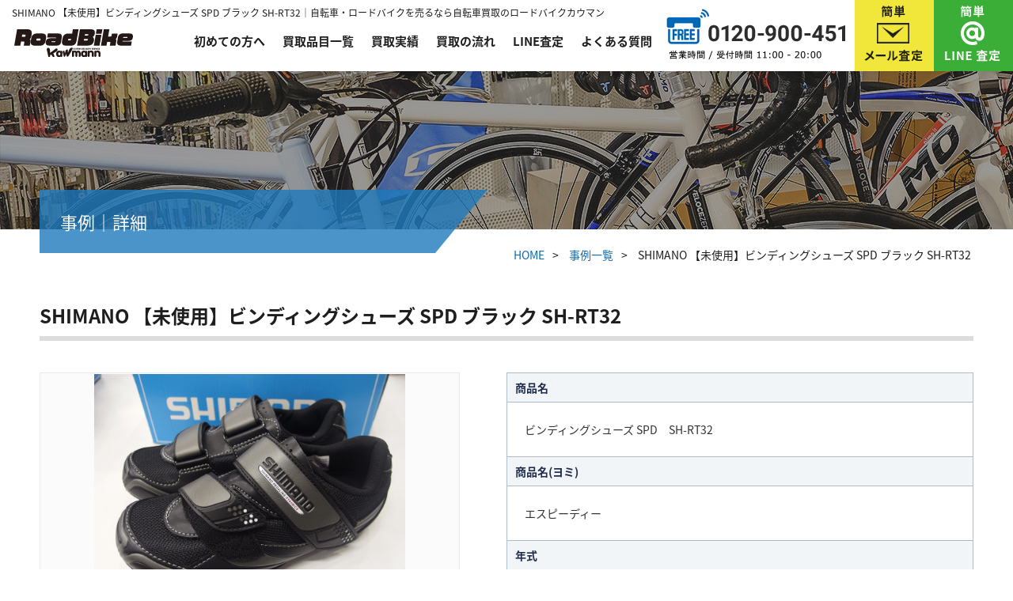

--- FILE ---
content_type: text/html; charset=UTF-8
request_url: https://roadbike.kawmann.jp/case/spd-sh-rt32-kcd119140527
body_size: 7993
content:
<!Doctype html>
<html lang="ja">
<head>
<meta charset="UTF-8">
<meta name="viewport" content="width=device-width, initial-scale=1">
<meta name="format-detection" content="telephone=no">
<title>SHIMANO 【未使用】ビンディングシューズ SPD ブラック SH-RT32｜高額買取のロードバイクカウマン</title> 
	
<meta name="keywords" content="" />
<meta name="description" content="" />
	
<meta http-equiv="Content-Style-Type" content="text/css" />
<meta http-equiv="Content-Script-Type" content="text/javascript" />
<!--
<link href="https://roadbike.kawmann.jp/wp-content/themes/roadbike.kawmann/css/animate.css" rel="stylesheet" type="text/css" />
<link href="https://roadbike.kawmann.jp/wp-content/themes/roadbike.kawmann/css/jquery.bxslider.css" rel="stylesheet" type="text/css" />
<link href="https://roadbike.kawmann.jp/wp-content/themes/roadbike.kawmann/css/styles.css?190316" rel="stylesheet" type="text/css" />
<link href="https://roadbike.kawmann.jp/wp-content/themes/roadbike.kawmann/css/responsive.css?190316" rel="stylesheet" type="text/css" />
<link href="https://roadbike.kawmann.jp/wp-content/themes/roadbike.kawmann/css/extend.css?181017" rel="stylesheet" type="text/css" />
<link href="https://roadbike.kawmann.jp/wp-content/themes/roadbike.kawmann/css/slick.css" rel="stylesheet" type="text/css" />
<link href="https://roadbike.kawmann.jp/wp-content/themes/roadbike.kawmann/css/slick-theme.css" rel="stylesheet" type="text/css" />
-->
	<link href="https://roadbike.kawmann.jp/wp-content/themes/roadbike.kawmann/css/animate.css" rel="stylesheet" type="text/css" />
	<link href="https://roadbike.kawmann.jp/wp-content/themes/roadbike.kawmann/css/jquery.bxslider.css" rel="stylesheet" type="text/css" />
	<link href="https://roadbike.kawmann.jp/wp-content/themes/roadbike.kawmann/css/styles.css?20240209" rel="stylesheet" type="text/css" />
	<link href="https://roadbike.kawmann.jp/wp-content/themes/roadbike.kawmann/css/responsive.css?20240209" rel="stylesheet" type="text/css" />
	<link href="https://roadbike.kawmann.jp/wp-content/themes/roadbike.kawmann/css/extend.css?20231012" rel="stylesheet" type="text/css" />
	<link href="https://roadbike.kawmann.jp/wp-content/themes/roadbike.kawmann/css/slick.css" rel="stylesheet" type="text/css" />
	<link href="https://roadbike.kawmann.jp/wp-content/themes/roadbike.kawmann/css/slick-theme.css?20231012" rel="stylesheet" type="text/css" />


<!-- Google Tag Manager -->
<script>(function(w,d,s,l,i){w[l]=w[l]||[];w[l].push({'gtm.start':
new Date().getTime(),event:'gtm.js'});var f=d.getElementsByTagName(s)[0], j=d.createElement(s),dl=l!='dataLayer'?'&l='+l:'';j.async=true;j.src=
'https://www.googletagmanager.com/gtm.js?id='+i+dl;f.parentNode.insertBefore(j,f);
})(window,document,'script','dataLayer','GTM-M7VR8NJ');</script>
<!-- End Google Tag Manager -->
<meta name='robots' content='max-image-preview:large' />
<script type="text/javascript">
window._wpemojiSettings = {"baseUrl":"https:\/\/s.w.org\/images\/core\/emoji\/14.0.0\/72x72\/","ext":".png","svgUrl":"https:\/\/s.w.org\/images\/core\/emoji\/14.0.0\/svg\/","svgExt":".svg","source":{"concatemoji":"https:\/\/roadbike.kawmann.jp\/wp-includes\/js\/wp-emoji-release.min.js?ver=6.2.8"}};
/*! This file is auto-generated */
!function(e,a,t){var n,r,o,i=a.createElement("canvas"),p=i.getContext&&i.getContext("2d");function s(e,t){p.clearRect(0,0,i.width,i.height),p.fillText(e,0,0);e=i.toDataURL();return p.clearRect(0,0,i.width,i.height),p.fillText(t,0,0),e===i.toDataURL()}function c(e){var t=a.createElement("script");t.src=e,t.defer=t.type="text/javascript",a.getElementsByTagName("head")[0].appendChild(t)}for(o=Array("flag","emoji"),t.supports={everything:!0,everythingExceptFlag:!0},r=0;r<o.length;r++)t.supports[o[r]]=function(e){if(p&&p.fillText)switch(p.textBaseline="top",p.font="600 32px Arial",e){case"flag":return s("\ud83c\udff3\ufe0f\u200d\u26a7\ufe0f","\ud83c\udff3\ufe0f\u200b\u26a7\ufe0f")?!1:!s("\ud83c\uddfa\ud83c\uddf3","\ud83c\uddfa\u200b\ud83c\uddf3")&&!s("\ud83c\udff4\udb40\udc67\udb40\udc62\udb40\udc65\udb40\udc6e\udb40\udc67\udb40\udc7f","\ud83c\udff4\u200b\udb40\udc67\u200b\udb40\udc62\u200b\udb40\udc65\u200b\udb40\udc6e\u200b\udb40\udc67\u200b\udb40\udc7f");case"emoji":return!s("\ud83e\udef1\ud83c\udffb\u200d\ud83e\udef2\ud83c\udfff","\ud83e\udef1\ud83c\udffb\u200b\ud83e\udef2\ud83c\udfff")}return!1}(o[r]),t.supports.everything=t.supports.everything&&t.supports[o[r]],"flag"!==o[r]&&(t.supports.everythingExceptFlag=t.supports.everythingExceptFlag&&t.supports[o[r]]);t.supports.everythingExceptFlag=t.supports.everythingExceptFlag&&!t.supports.flag,t.DOMReady=!1,t.readyCallback=function(){t.DOMReady=!0},t.supports.everything||(n=function(){t.readyCallback()},a.addEventListener?(a.addEventListener("DOMContentLoaded",n,!1),e.addEventListener("load",n,!1)):(e.attachEvent("onload",n),a.attachEvent("onreadystatechange",function(){"complete"===a.readyState&&t.readyCallback()})),(e=t.source||{}).concatemoji?c(e.concatemoji):e.wpemoji&&e.twemoji&&(c(e.twemoji),c(e.wpemoji)))}(window,document,window._wpemojiSettings);
</script>
<style type="text/css">
img.wp-smiley,
img.emoji {
	display: inline !important;
	border: none !important;
	box-shadow: none !important;
	height: 1em !important;
	width: 1em !important;
	margin: 0 0.07em !important;
	vertical-align: -0.1em !important;
	background: none !important;
	padding: 0 !important;
}
</style>
	<link rel='stylesheet' id='wp-block-library-css' href='https://roadbike.kawmann.jp/wp-includes/css/dist/block-library/style.min.css?ver=6.2.8' type='text/css' media='all' />
<link rel='stylesheet' id='classic-theme-styles-css' href='https://roadbike.kawmann.jp/wp-includes/css/classic-themes.min.css?ver=6.2.8' type='text/css' media='all' />
<style id='global-styles-inline-css' type='text/css'>
body{--wp--preset--color--black: #000000;--wp--preset--color--cyan-bluish-gray: #abb8c3;--wp--preset--color--white: #ffffff;--wp--preset--color--pale-pink: #f78da7;--wp--preset--color--vivid-red: #cf2e2e;--wp--preset--color--luminous-vivid-orange: #ff6900;--wp--preset--color--luminous-vivid-amber: #fcb900;--wp--preset--color--light-green-cyan: #7bdcb5;--wp--preset--color--vivid-green-cyan: #00d084;--wp--preset--color--pale-cyan-blue: #8ed1fc;--wp--preset--color--vivid-cyan-blue: #0693e3;--wp--preset--color--vivid-purple: #9b51e0;--wp--preset--gradient--vivid-cyan-blue-to-vivid-purple: linear-gradient(135deg,rgba(6,147,227,1) 0%,rgb(155,81,224) 100%);--wp--preset--gradient--light-green-cyan-to-vivid-green-cyan: linear-gradient(135deg,rgb(122,220,180) 0%,rgb(0,208,130) 100%);--wp--preset--gradient--luminous-vivid-amber-to-luminous-vivid-orange: linear-gradient(135deg,rgba(252,185,0,1) 0%,rgba(255,105,0,1) 100%);--wp--preset--gradient--luminous-vivid-orange-to-vivid-red: linear-gradient(135deg,rgba(255,105,0,1) 0%,rgb(207,46,46) 100%);--wp--preset--gradient--very-light-gray-to-cyan-bluish-gray: linear-gradient(135deg,rgb(238,238,238) 0%,rgb(169,184,195) 100%);--wp--preset--gradient--cool-to-warm-spectrum: linear-gradient(135deg,rgb(74,234,220) 0%,rgb(151,120,209) 20%,rgb(207,42,186) 40%,rgb(238,44,130) 60%,rgb(251,105,98) 80%,rgb(254,248,76) 100%);--wp--preset--gradient--blush-light-purple: linear-gradient(135deg,rgb(255,206,236) 0%,rgb(152,150,240) 100%);--wp--preset--gradient--blush-bordeaux: linear-gradient(135deg,rgb(254,205,165) 0%,rgb(254,45,45) 50%,rgb(107,0,62) 100%);--wp--preset--gradient--luminous-dusk: linear-gradient(135deg,rgb(255,203,112) 0%,rgb(199,81,192) 50%,rgb(65,88,208) 100%);--wp--preset--gradient--pale-ocean: linear-gradient(135deg,rgb(255,245,203) 0%,rgb(182,227,212) 50%,rgb(51,167,181) 100%);--wp--preset--gradient--electric-grass: linear-gradient(135deg,rgb(202,248,128) 0%,rgb(113,206,126) 100%);--wp--preset--gradient--midnight: linear-gradient(135deg,rgb(2,3,129) 0%,rgb(40,116,252) 100%);--wp--preset--duotone--dark-grayscale: url('#wp-duotone-dark-grayscale');--wp--preset--duotone--grayscale: url('#wp-duotone-grayscale');--wp--preset--duotone--purple-yellow: url('#wp-duotone-purple-yellow');--wp--preset--duotone--blue-red: url('#wp-duotone-blue-red');--wp--preset--duotone--midnight: url('#wp-duotone-midnight');--wp--preset--duotone--magenta-yellow: url('#wp-duotone-magenta-yellow');--wp--preset--duotone--purple-green: url('#wp-duotone-purple-green');--wp--preset--duotone--blue-orange: url('#wp-duotone-blue-orange');--wp--preset--font-size--small: 13px;--wp--preset--font-size--medium: 20px;--wp--preset--font-size--large: 36px;--wp--preset--font-size--x-large: 42px;--wp--preset--spacing--20: 0.44rem;--wp--preset--spacing--30: 0.67rem;--wp--preset--spacing--40: 1rem;--wp--preset--spacing--50: 1.5rem;--wp--preset--spacing--60: 2.25rem;--wp--preset--spacing--70: 3.38rem;--wp--preset--spacing--80: 5.06rem;--wp--preset--shadow--natural: 6px 6px 9px rgba(0, 0, 0, 0.2);--wp--preset--shadow--deep: 12px 12px 50px rgba(0, 0, 0, 0.4);--wp--preset--shadow--sharp: 6px 6px 0px rgba(0, 0, 0, 0.2);--wp--preset--shadow--outlined: 6px 6px 0px -3px rgba(255, 255, 255, 1), 6px 6px rgba(0, 0, 0, 1);--wp--preset--shadow--crisp: 6px 6px 0px rgba(0, 0, 0, 1);}:where(.is-layout-flex){gap: 0.5em;}body .is-layout-flow > .alignleft{float: left;margin-inline-start: 0;margin-inline-end: 2em;}body .is-layout-flow > .alignright{float: right;margin-inline-start: 2em;margin-inline-end: 0;}body .is-layout-flow > .aligncenter{margin-left: auto !important;margin-right: auto !important;}body .is-layout-constrained > .alignleft{float: left;margin-inline-start: 0;margin-inline-end: 2em;}body .is-layout-constrained > .alignright{float: right;margin-inline-start: 2em;margin-inline-end: 0;}body .is-layout-constrained > .aligncenter{margin-left: auto !important;margin-right: auto !important;}body .is-layout-constrained > :where(:not(.alignleft):not(.alignright):not(.alignfull)){max-width: var(--wp--style--global--content-size);margin-left: auto !important;margin-right: auto !important;}body .is-layout-constrained > .alignwide{max-width: var(--wp--style--global--wide-size);}body .is-layout-flex{display: flex;}body .is-layout-flex{flex-wrap: wrap;align-items: center;}body .is-layout-flex > *{margin: 0;}:where(.wp-block-columns.is-layout-flex){gap: 2em;}.has-black-color{color: var(--wp--preset--color--black) !important;}.has-cyan-bluish-gray-color{color: var(--wp--preset--color--cyan-bluish-gray) !important;}.has-white-color{color: var(--wp--preset--color--white) !important;}.has-pale-pink-color{color: var(--wp--preset--color--pale-pink) !important;}.has-vivid-red-color{color: var(--wp--preset--color--vivid-red) !important;}.has-luminous-vivid-orange-color{color: var(--wp--preset--color--luminous-vivid-orange) !important;}.has-luminous-vivid-amber-color{color: var(--wp--preset--color--luminous-vivid-amber) !important;}.has-light-green-cyan-color{color: var(--wp--preset--color--light-green-cyan) !important;}.has-vivid-green-cyan-color{color: var(--wp--preset--color--vivid-green-cyan) !important;}.has-pale-cyan-blue-color{color: var(--wp--preset--color--pale-cyan-blue) !important;}.has-vivid-cyan-blue-color{color: var(--wp--preset--color--vivid-cyan-blue) !important;}.has-vivid-purple-color{color: var(--wp--preset--color--vivid-purple) !important;}.has-black-background-color{background-color: var(--wp--preset--color--black) !important;}.has-cyan-bluish-gray-background-color{background-color: var(--wp--preset--color--cyan-bluish-gray) !important;}.has-white-background-color{background-color: var(--wp--preset--color--white) !important;}.has-pale-pink-background-color{background-color: var(--wp--preset--color--pale-pink) !important;}.has-vivid-red-background-color{background-color: var(--wp--preset--color--vivid-red) !important;}.has-luminous-vivid-orange-background-color{background-color: var(--wp--preset--color--luminous-vivid-orange) !important;}.has-luminous-vivid-amber-background-color{background-color: var(--wp--preset--color--luminous-vivid-amber) !important;}.has-light-green-cyan-background-color{background-color: var(--wp--preset--color--light-green-cyan) !important;}.has-vivid-green-cyan-background-color{background-color: var(--wp--preset--color--vivid-green-cyan) !important;}.has-pale-cyan-blue-background-color{background-color: var(--wp--preset--color--pale-cyan-blue) !important;}.has-vivid-cyan-blue-background-color{background-color: var(--wp--preset--color--vivid-cyan-blue) !important;}.has-vivid-purple-background-color{background-color: var(--wp--preset--color--vivid-purple) !important;}.has-black-border-color{border-color: var(--wp--preset--color--black) !important;}.has-cyan-bluish-gray-border-color{border-color: var(--wp--preset--color--cyan-bluish-gray) !important;}.has-white-border-color{border-color: var(--wp--preset--color--white) !important;}.has-pale-pink-border-color{border-color: var(--wp--preset--color--pale-pink) !important;}.has-vivid-red-border-color{border-color: var(--wp--preset--color--vivid-red) !important;}.has-luminous-vivid-orange-border-color{border-color: var(--wp--preset--color--luminous-vivid-orange) !important;}.has-luminous-vivid-amber-border-color{border-color: var(--wp--preset--color--luminous-vivid-amber) !important;}.has-light-green-cyan-border-color{border-color: var(--wp--preset--color--light-green-cyan) !important;}.has-vivid-green-cyan-border-color{border-color: var(--wp--preset--color--vivid-green-cyan) !important;}.has-pale-cyan-blue-border-color{border-color: var(--wp--preset--color--pale-cyan-blue) !important;}.has-vivid-cyan-blue-border-color{border-color: var(--wp--preset--color--vivid-cyan-blue) !important;}.has-vivid-purple-border-color{border-color: var(--wp--preset--color--vivid-purple) !important;}.has-vivid-cyan-blue-to-vivid-purple-gradient-background{background: var(--wp--preset--gradient--vivid-cyan-blue-to-vivid-purple) !important;}.has-light-green-cyan-to-vivid-green-cyan-gradient-background{background: var(--wp--preset--gradient--light-green-cyan-to-vivid-green-cyan) !important;}.has-luminous-vivid-amber-to-luminous-vivid-orange-gradient-background{background: var(--wp--preset--gradient--luminous-vivid-amber-to-luminous-vivid-orange) !important;}.has-luminous-vivid-orange-to-vivid-red-gradient-background{background: var(--wp--preset--gradient--luminous-vivid-orange-to-vivid-red) !important;}.has-very-light-gray-to-cyan-bluish-gray-gradient-background{background: var(--wp--preset--gradient--very-light-gray-to-cyan-bluish-gray) !important;}.has-cool-to-warm-spectrum-gradient-background{background: var(--wp--preset--gradient--cool-to-warm-spectrum) !important;}.has-blush-light-purple-gradient-background{background: var(--wp--preset--gradient--blush-light-purple) !important;}.has-blush-bordeaux-gradient-background{background: var(--wp--preset--gradient--blush-bordeaux) !important;}.has-luminous-dusk-gradient-background{background: var(--wp--preset--gradient--luminous-dusk) !important;}.has-pale-ocean-gradient-background{background: var(--wp--preset--gradient--pale-ocean) !important;}.has-electric-grass-gradient-background{background: var(--wp--preset--gradient--electric-grass) !important;}.has-midnight-gradient-background{background: var(--wp--preset--gradient--midnight) !important;}.has-small-font-size{font-size: var(--wp--preset--font-size--small) !important;}.has-medium-font-size{font-size: var(--wp--preset--font-size--medium) !important;}.has-large-font-size{font-size: var(--wp--preset--font-size--large) !important;}.has-x-large-font-size{font-size: var(--wp--preset--font-size--x-large) !important;}
.wp-block-navigation a:where(:not(.wp-element-button)){color: inherit;}
:where(.wp-block-columns.is-layout-flex){gap: 2em;}
.wp-block-pullquote{font-size: 1.5em;line-height: 1.6;}
</style>
<link rel="https://api.w.org/" href="https://roadbike.kawmann.jp/wp-json/" /><link rel="canonical" href="https://roadbike.kawmann.jp/case/spd-sh-rt32-kcd119140527" />
<link rel='shortlink' href='https://roadbike.kawmann.jp/?p=4765' />
<link rel="alternate" type="application/json+oembed" href="https://roadbike.kawmann.jp/wp-json/oembed/1.0/embed?url=https%3A%2F%2Froadbike.kawmann.jp%2Fcase%2Fspd-sh-rt32-kcd119140527" />
<link rel="alternate" type="text/xml+oembed" href="https://roadbike.kawmann.jp/wp-json/oembed/1.0/embed?url=https%3A%2F%2Froadbike.kawmann.jp%2Fcase%2Fspd-sh-rt32-kcd119140527&#038;format=xml" />
</head>	
<body class="under">
<!-- Google Tag Manager (noscript) -->
<noscript><iframe src="https://www.googletagmanager.com/ns.html?id=GTM-M7VR8NJ"
height="0" width="0" style="display:none;visibility:hidden"></iframe></noscript>
<!-- End Google Tag Manager (noscript) -->
<div id="wrapper">
 <header>
	 <div class="scroll">
			 			 <h1>SHIMANO 【未使用】ビンディングシューズ SPD ブラック SH-RT32｜自転車・ロードバイクを売るなら自転車買取のロードバイクカウマン</h1>
			 			 <p class="logo"><a href="https://roadbike.kawmann.jp"><img src="https://roadbike.kawmann.jp/wp-content/themes/roadbike.kawmann/images/logo.svg?20240209" width="150" alt="ロードバイクカウマン" class="box_pc">
			 <img src="https://roadbike.kawmann.jp/wp-content/themes/roadbike.kawmann/images/sp/logo.svg?20240209" width="130" alt="ロードバイクカウマン" class="box_sp"></a></p>
			 <p class="menu_btn"><span></span> <span></span> <span></span> <i>MENU</i></p>
			 <div class="menu_list">
				<ul id="gnavi">
					 <li><a href="https://roadbike.kawmann.jp/about">初めての方へ</a></li>
					 <li><a href="https://roadbike.kawmann.jp/brand">買取品目一覧</a></li>
					 <li><a href="https://roadbike.kawmann.jp/case">買取実績</a></li>
					 <li><a href="https://roadbike.kawmann.jp/flow">買取の流れ</a></li>
					 <li><a href="https://roadbike.kawmann.jp/line">LINE査定</a></li>
					 <li><a href="https://roadbike.kawmann.jp/qa">よくある質問</a></li>
					 <li class="pc-none"><a href="https://roadbike.kawmann.jp/wp-content/themes/roadbike.kawmann/images/terms-of-service.pdf" target="_blank">利用規約</a></li>
					 <li class="pc-none"><a href="https://roadbike.kawmann.jp/company">会社概要</a></li>			
				 </ul>

				 <ul class="bnr box_pc">
					 <li class="tel"><a href="tel:0120900451"><img src="https://roadbike.kawmann.jp/wp-content/themes/roadbike.kawmann/images/header_tel.png" width="228" alt="0120-900-451"></a></li>
					 <li class="mail"><a href="https://roadbike.kawmann.jp/assess"><img src="https://roadbike.kawmann.jp/wp-content/themes/roadbike.kawmann/images/header_icon_01.png" width="80" alt="メール査定"></a></li>
					 <li class="line"><a href="https://roadbike.kawmann.jp/line"><img src="https://roadbike.kawmann.jp/wp-content/themes/roadbike.kawmann/images/header_icon_02.png" width="80" alt="LINE査定"></a></li>
				 </ul>
		  </div>
		 
	  </div>
</header>
	  <!-- main start -->
  <main>
    <!-- content start -->
    <section id="content">
		<div class="box_sp">
			<ul class="box_bnr01 clearfix under-menu-fixed">
				 <li><a href="tel:0120900451"><img src="https://roadbike.kawmann.jp/wp-content/themes/roadbike.kawmann/images/sp/header_tel.jpg" width="100%" alt="0120-900-451"></a></li>
				 <li><a href="https://roadbike.kawmann.jp/assess"><img src="https://roadbike.kawmann.jp/wp-content/themes/roadbike.kawmann/images/sp/header_btn01.jpg" width="100%" alt="メール査定"></a></li>
				 <li><a href="https://roadbike.kawmann.jp/line"><img src="https://roadbike.kawmann.jp/wp-content/themes/roadbike.kawmann/images/sp/header_btn02.jpg" width="100%" alt="LINE査定"></a></li>
			</ul>
		</div>
		<div class="under-h2-bg">
			<div class="wrap">
				<h2>事例｜詳細</h2>
			</div>
		</div>
		<div class="wrap clearfix">
			<ul class="breadcrumb">
				<li><a href="https://roadbike.kawmann.jp/">HOME</a></li>
				<li><a href="https://roadbike.kawmann.jp/case">事例一覧</a></li>
				<li>SHIMANO 【未使用】ビンディングシューズ SPD ブラック SH-RT32</li>
			</ul>
		</div>
		
		<div class="under-contents wrap">
			<h3>SHIMANO 【未使用】ビンディングシューズ SPD ブラック SH-RT32</h3>
			<div class="clearfix mb50">
				<div class="case-detail-img">
					<div class="img-changer">
						<p>
														<img src="https://roadbike.kawmann.jp/wp-content/uploads/2019/06/kcd119140527-1.jpg" width="1024" alt="ビンディングシューズ SPD　SH-RT32">
														
						</p>
						<!--
						<ul>
							<li><img src="https://roadbike.kawmann.jp/wp-content/themes/roadbike.kawmann/images/case-dummy.jpg" alt="" /></li>
							<li><img src="https://roadbike.kawmann.jp/wp-content/themes/roadbike.kawmann/images/index_case_img01.jpg" alt="" /></li>
							<li><img src="https://roadbike.kawmann.jp/wp-content/themes/roadbike.kawmann/images/index_case_img02.jpg" alt="" /></li>
							<li><img src="https://roadbike.kawmann.jp/wp-content/themes/roadbike.kawmann/images/dummy.jpg" alt="" /></li>
						</ul>
						<span class="img-changer-comments">※クリックすると画像が拡大されます</span>
						-->
					</div>
				</div>
				<table class="case-detail-table">
					<tr>
						<th>商品名</th>
						<td>ビンディングシューズ SPD　SH-RT32</td>
					</tr>
					<tr>
						<th>商品名(ヨミ)</th>
						<td>エスピーディー</td>
					</tr>
					<tr>
						<th>年式</th>
						<td></td>
					</tr>
					<tr>
						<th>ブランド名</th>
						<td>SHIMANO </td>
					</tr>
					<tr>
						<th>状態</th>
						<td>新品・未使用</td>
					</tr>					
					<tr>
						<th>コンポーネントのメーカー</th>
						<td></td>
					</tr>
					<tr>
						<th>コンポーネントのグレード</th>
						<td></td>
					</tr>
					<tr>
						<th>お客様都道府県</th>
						<td>千葉県</td>
					</tr>				
					<tr>
						<th>買取日</th>
						<td>2019-06-16</td>
					</tr>
					<tr>
						<th>買取金額</th>
						<td>3,000円</td>
					</tr>
					<tr>
						<th>コメント</th>
						<td>
						  千葉県流山市のお客様から、出張買取のご利用で<br> 
SHIMANO ビンディングシューズ SPD ブラック SH-RT32を高額買取させていただきました！<br>
ロードバイク買取専門店カウマンにお売りいただきありがとうございました。 <br><br>
【ブランド・商品説明】 <br>
シマノは、2021年3月に創業100周年を迎えます。 <br>
1921年にわずか一台の工作機械からの製造でスタートしたシマノは現在 <br>
自転車業界として唯一東証一部に上場している企業にまで成長しました。<br> 
それには様々な製品やシリーズの開発、そして改良を繰り返したことをはじめ <br>
自転車業界の歴史を塗り替えたパーツをコンポーネント化し <br>
販売や修理の簡易化を図ったことが大きな功績として語られています。 <br>
どこまでも品質にこだわったものづくりの姿勢が今の人気に繋がったのでしょうね！ 

<br><br>
【簡易スペック】 <br>
サイズ：EUR/36,US/3.7/22.5cm<br>
重さ：右245.7g/左236.9g（実測値）
<br><br>
【スタッフレビュー】 <br>
新品同様のビンディングシューズです。<br>
キッズレーサーやレディースライダーの方に オススメなビンディングシューズです。<br> 
お子さんと一緒に親子でポタリングって言うのも素敵ですね！

<br><br>
SHIMANO ビンディングシューズ SPD ブラック SH-RT32の他にもANCHOR ロードバイク 2010 黒 RHM9などお売りいただきました。<br><br><br>
							----------------------------<br>
							お品物と一緒に思い出やこだわりもロードバイクカウマンなら高額査定でお買取りいたします。<br>
							お見積りだけでもお気軽にご相談ください。<br>
							<br>
							今回ご紹介した商品は店頭販売以外にヤフオク！、楽天市場にも出品しております。<br>
							他にも多数出品しておりますので、是非ご覧ください。<br>
							<br>
							<a href="https://auctions.yahoo.co.jp/seller/wattmann0710?p=&auccat=24698&aq=-1&oq=&anchor=1&slider=#localnavi" target="_blank">ワットマンヤフオク店<br>https://auctions.yahoo.co.jp/seller/wattmann0710</a><br>
							<br>
							<a href="https://item.rakuten.co.jp/wattmann/c/0000000260/?s=1&i=1#risFil" target="_blank">ワットマン楽天市場店で検索！<br>https://www.rakuten.ne.jp/gold/wattmann/</a><br>
							<br>
							販売済の場合もございますのであらかじめご了承ください。<br>
							在庫確認はロードバイクカウマンにお気軽にお問合わせください。<br><br>
							[サクラス戸塚店]<br>
							TEL：0120-900-451　　営業時間：11:00～20:00<br><br>
							[鎌倉手広店]<br>
							TEL：0120-788-185　　営業時間：10:00～19:00<br><br>
							※年末年始など営業時間が異なる場合がございます。<br>
							スポーツ自転車の中古買取/販売ならロードバイクカウマンにお任せください！
						</td>
					</tr>
				</table>
			</div>
			<p class="btn01 mb0"><a href="https://roadbike.kawmann.jp/case"><span>一覧へ</span><span class="icn_arrow white">&gt;</span></a></p>
		</div>
		<!-- under-contents -->
    </section>
    <!-- content end --> 
   
  </main>
  <!-- main end -->
﻿<footer>
	<div class="fnavi box_pc">
		<ul>
			<li><a href="https://roadbike.kawmann.jp/about">初めての方へ</a></li>
			<li><a href="https://roadbike.kawmann.jp/brand">買取品目一覧</a></li>
			<li><a href="https://roadbike.kawmann.jp/case">買取実績</a></li>
			<li><a href="https://roadbike.kawmann.jp/flow">買取の流れ</a></li>
			<li><a href="https://roadbike.kawmann.jp/line">LINE査定</a></li>
			<li><a href="https://roadbike.kawmann.jp/qa">よくある質問</a></li>		
			<li><a href="https://roadbike.kawmann.jp/wp-content/themes/roadbike.kawmann/images/terms-of-service.pdf" target="_blank">利用規約</a></li>	
			<li><a href="https://roadbike.kawmann.jp/company">会社概要</a></li>	
			<li><a href="https://roadbike.kawmann.jp/asct">特定商法取引法による表示</a></li>			
		</ul>
	</div>
	<div class="wrap info">
		<div class="text">
			<p class="text01">スポーツサイクル＆パーツ買取・販売店<span class="sp_br">「ロードバイクカウマン」</span></p>
			<p class="footer_logo"><img src="https://roadbike.kawmann.jp/wp-content/themes/roadbike.kawmann/images/footer_logo.svg?20240209" width="152" alt="ロードバイクカウマン" class="box_pc">
				<img src="https://roadbike.kawmann.jp/wp-content/themes/roadbike.kawmann/images/sp/footer_logo.svg?20240209" width="95" alt="ロードバイクカウマン" class="box_sp">
			</p>
			<ul class="sns">
				<li><a href="https://twitter.com/roadbikekawmann" target="_blank"><img src="https://roadbike.kawmann.jp/wp-content/themes/roadbike.kawmann/images/sns/twitter.png?190101" alt=""></a></li>
				<li><a href="https://www.instagram.com/roadbike_kawmann/" target="_blank"><img src="https://roadbike.kawmann.jp/wp-content/themes/roadbike.kawmann/images/sns/instagram.png?190101" alt=""></a></li>
				<li><a href="https://www.facebook.com/roadbike.kawmann.jpn/" target="_blank"><img src="https://roadbike.kawmann.jp/wp-content/themes/roadbike.kawmann/images/sns/facebook.png?190101" alt=""></a></li>
			</ul>
			<p class="box">古物商許可番号 株式会社ワットマン<br />神奈川県公安委員会 第451480000321号</p>
		</div>
		<ul class="btn clearfix box_pc">
			<li class="btn_mail btn01"><a href="https://roadbike.kawmann.jp/assess"><span>メール簡単査定</span><span class="icn_arrow black">&gt;</span></a></li>
			<li class="btn_contact btn01"><a href="https://roadbike.kawmann.jp/contact"><span>お問い合わせ</span><span class="icn_arrow white">&gt;</span></a></li>
		</ul>
		<address>&copy; WATT MANN CO.,LTD.</address>
		
	</div>
</footer>
</div>
<script src="https://roadbike.kawmann.jp/wp-content/themes/roadbike.kawmann/js/jquery.js" type="text/javascript"></script>
<script src="https://roadbike.kawmann.jp/wp-content/themes/roadbike.kawmann/js/jquery.scroll.js" type="text/javascript"></script>
<script src="https://roadbike.kawmann.jp/wp-content/themes/roadbike.kawmann/js/rollover.min.js" type="text/javascript"></script>
<script src="https://roadbike.kawmann.jp/wp-content/themes/roadbike.kawmann/js/heightLine.js" type="text/javascript"></script>
<script src="https://roadbike.kawmann.jp/wp-content/themes/roadbike.kawmann/js/common.js" type="text/javascript"></script>
<script src="https://roadbike.kawmann.jp/wp-content/themes/roadbike.kawmann/js/jquery.bxslider.min.js" type="text/javascript"></script>
<script src="https://roadbike.kawmann.jp/wp-content/themes/roadbike.kawmann/js/slick.min.js" type="text/javascript"></script>
<script src="https://roadbike.kawmann.jp/wp-content/themes/roadbike.kawmann/js/top.js" type="text/javascript"></script>
<script src="https://roadbike.kawmann.jp/wp-content/themes/roadbike.kawmann/js/gmaps.js" type="text/javascript"></script>
<script src="https://maps.googleapis.com/maps/api/js?key=AIzaSyBztfgR72JWzKSNtYHFGVik0kJUBF_4g7c&callback=gmaps.renderAll" type="text/javascript"></script>
</body>
</html>

--- FILE ---
content_type: text/css
request_url: https://roadbike.kawmann.jp/wp-content/themes/roadbike.kawmann/css/slick-theme.css?20231012
body_size: 912
content:
@charset 'UTF-8';
/* Slider */
.slick-loading .slick-list
{
    background: #fff url('../images/ajax-loader.gif') center center no-repeat;
}

/* Icons */
/*
@font-face
{
    font-family: 'slick';
    font-weight: normal;
    font-style: normal;

    src: url('./fonts/slick.eot');
    src: url('./fonts/slick.eot?#iefix') format('embedded-opentype'), url('./fonts/slick.woff') format('woff'), url('./fonts/slick.ttf') format('truetype'), url('./fonts/slick.svg#slick') format('svg');
}
*/
/* Arrows */
.slick-prev,
.slick-next
{
    font-size: 0;
    line-height: 0;
    position: absolute;
    top: 50%;
    display: block;
    width: 80px;
    height: 80px;
    padding: 0;
    -webkit-transform: translate(0, -50%);
    -ms-transform: translate(0, -50%);
    transform: translate(0, -50%);
    cursor: pointer;
    color: transparent;
    border: none;
    outline: none;
    /*background: transparent;*/
	z-index:999;
}
.slick-prev:hover,
.slick-prev:focus,
.slick-next:hover,
.slick-next:focus
{
    /*color: transparent;
    outline: none;
    background: transparent;*/
}
.slick-prev:hover:before,
.slick-prev:focus:before,
.slick-next:hover:before,
.slick-next:focus:before
{
    opacity: 1;
}
.slick-prev.slick-disabled:before,
.slick-next.slick-disabled:before
{
    opacity: .25;
}
/*
.slick-prev:before,
.slick-next:before
{
    font-family: 'slick';
    font-size: 20px;
    line-height: 1;

    opacity: .75;
    color: white;

    -webkit-font-smoothing: antialiased;
    -moz-osx-font-smoothing: grayscale;
}*/

.slick-prev
{
	margin-left: -572px;
	left: 50%;
	background: url(../images/index_main_prev.jpg) 0 0 no-repeat;
}
[dir='rtl'] .slick-prev
{
	margin-right:-660px;
    right: 50%;
    left: auto;
}/*
.slick-prev:before
{
    content: 'â†';
}
[dir='rtl'] .slick-prev:before
{
    content: 'â†’';
}*/

.slick-next
{
	margin-right: -572px;
	right: 50%;
	background: url(../images/index_main_next.jpg) 0 0 no-repeat;
}
[dir='rtl'] .slick-next
{
	margin-left:-660px;
    right: auto;
    left: 50%;
}/*
.slick-next:before
{
    content: 'â†’';
}
[dir='rtl'] .slick-next:before
{
    content: 'â†';
}*/

/* Dots */
.slick-dotted.slick-slider
{
    margin-bottom: 30px;
}

.slick-dots
{
    display: block;
    width: 100%;
    padding: 60px 0 0 0;
    margin: 0;
    list-style: none;
    text-align: center;
	height:5px;
	
}
.slick-dots li
{
    position: relative;

    display: inline-block;
    width: 100px;
    height: 5px;
    margin: 0 2px;
    padding: 0;
	
    cursor: pointer;
}
.slick-dots li button
{
    
	background: #c8c8c8;
    display: block;
    width: 100%;
    height: 5px;
    cursor: pointer;
    color: transparent;
    border: 0;
    outline: none;
}
.slick-dots li button:hover,
.slick-dots li button:focus,
.slick-dots li.slick-active button
{
	background: #066bb6;
}



--- FILE ---
content_type: text/plain
request_url: https://www.google-analytics.com/j/collect?v=1&_v=j102&a=100929353&t=pageview&_s=1&dl=https%3A%2F%2Froadbike.kawmann.jp%2Fcase%2Fspd-sh-rt32-kcd119140527&ul=en-us%40posix&dt=SHIMANO%20%E3%80%90%E6%9C%AA%E4%BD%BF%E7%94%A8%E3%80%91%E3%83%93%E3%83%B3%E3%83%87%E3%82%A3%E3%83%B3%E3%82%B0%E3%82%B7%E3%83%A5%E3%83%BC%E3%82%BA%20SPD%20%E3%83%96%E3%83%A9%E3%83%83%E3%82%AF%20SH-RT32%EF%BD%9C%E9%AB%98%E9%A1%8D%E8%B2%B7%E5%8F%96%E3%81%AE%E3%83%AD%E3%83%BC%E3%83%89%E3%83%90%E3%82%A4%E3%82%AF%E3%82%AB%E3%82%A6%E3%83%9E%E3%83%B3&sr=1280x720&vp=1280x720&_u=YGBACAABBAAAAC~&jid=2079358470&gjid=1782623791&cid=1425941852.1769276486&tid=UA-80295908-2&_gid=1989385508.1769276486&_r=1&_slc=1&gtm=45He61m0n81M7VR8NJv78712897za200zd78712897&gcd=13l3l3l3l1l1&dma=0&tag_exp=103116026~103200004~104527907~104528501~104573694~104684208~104684211~105391252~115495938~115616985~115938466~115938468~116185181~116185182~116682876~116992597~117041587~117223559&z=333837226
body_size: -451
content:
2,cG-J4EC9PQBLF

--- FILE ---
content_type: application/javascript
request_url: https://roadbike.kawmann.jp/wp-content/themes/roadbike.kawmann/js/common.js
body_size: 974
content:
window.onpageshow = function(event) {
	if (event.persisted) {
		window.location.reload();
	}
};

$(document).ready(function() {
	
	
	$('body').removeClass('navOpen');
	
	$(".menu_btn").click(function () {
		if ($('body').hasClass('navOpen')) {
			$('body').addClass('navClose'); 
			$('body').removeClass('navOpen');
		} else {
			$('body').addClass('navOpen');
			$('body').removeClass('navClose');
		}
	});

	$("#gnavi a").click(function () {
		$('body').removeClass('navOpen');
		//$(".mainmenu").slideToggle();
		//if ($("+div", this).css("display") == "none") {
		//	$(".mainmenu").animate({height: 0},100,function(){$(this).width(0);});
		//}
	});
	
	/* click block active link */
	$('.link_js').click(function(){
		window.location.href = $(this).find('a').attr('href');
		return false;
	});
	
	$('.item_tabs .tabs a').click(function(){
		$(this).parents('.item_tabs').find('.tab_content > div').hide();
		$($(this).attr('href')).show();
		$(this).parents('.tabs').find('li').removeClass('active');
		$(this).parent().addClass('active');
		return false;
	});
	
	$(window).on('load resize',function(){
		var $fixHeight = $('.box_bottom ul').height();
		$('.box_bottom').height($fixHeight);
	});
	
	$(window).on('load scroll',function(){
		$scrollTop = $(this).scrollTop();
		if($scrollTop + $('header .scroll').height() > $('.box_bottom').offset().top + $('.box_bottom').height()){
			$('.box_bottom ul').addClass('fixed');
			$('footer').css({'padding-bottom': $('.box_bottom').height()});
		}
		else{
			$('.box_bottom ul').removeClass('fixed');
			$('footer').removeAttr('style');
		}
			
	});
	
	$('.img-changer li img').click(function(){
		var target = $(this).attr('src');
		$('.img-changer p img').attr('src', target);
		$('.img-changer p img').attr('srcset', target);
	});
	
});


$(window).load(function() {
	setTimeout(function(){		
		$(".steps .hl01").heightLine();
		$(".steps .hl02").heightLine();
		$(".steps .hl03").heightLine();
		$(".qa-box.hl01 dl").heightLine();
		$(".qa-box.hl02 dl").heightLine();
		$(".qa-box.hl03 dl").heightLine();
		$(".item-box-lane dl").heightLine();
		$(".case div").heightLine();
		$(".under .about-point .col").heightLine();
		$(".under .about-point .col .inner").heightLine();
		$(".under .about-plan .info").heightLine();
	},500);
});

/*
function offradio() {
   var ElementsCount = document.case_search.elements.length; // ラジオボタンの数
   for( i=0 ; i<ElementsCount ; i++ ) {
      document.case_search.elements[i].checked = false;
	  console.log('test');
   }
	$('.case_selector01').val('');	
	$('.case_selector02').val('');
	$('.inputText').val('');
}
*/